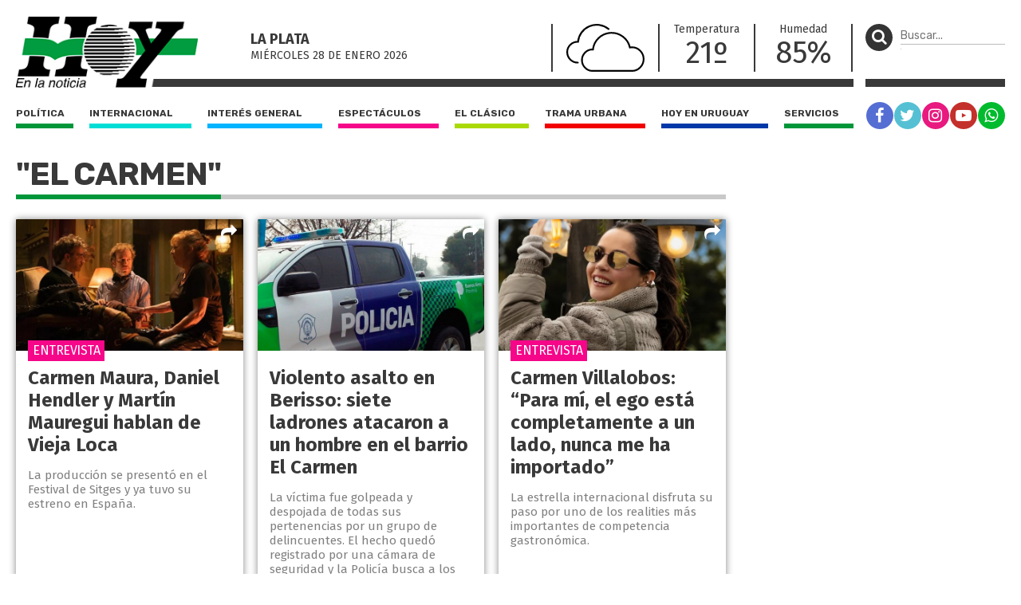

--- FILE ---
content_type: text/html; charset=UTF-8
request_url: https://diariohoy.net/tag/el-carmen
body_size: 6700
content:
<!doctype html>
<html lang="es">
<head>
	<meta charset="utf-8" />

	<title>el-carmen - Diario Hoy</title>
	<meta name="description" content="" />
	<meta name="robots" content="index" />
  	
  	<meta name="viewport" content="width=device-width, user-scalable=no, initial-scale=1.0, maximum-scale=1.0, minimum-scale=1.0" />

	<link rel="shortcut icon" href="https://diariohoy.net/favicon.ico" type="image/x-icon" />
    <link rel="stylesheet" href="//cdnjs.cloudflare.com/ajax/libs/font-awesome/4.7.0/css/font-awesome.min.css" />
	<link rel="stylesheet" href="//fonts.googleapis.com/css?family=Fira+Sans:200,400,700|Rubik:400,700" />
    <link rel="stylesheet" href="https://diariohoy.net/assets/css/grilla.css?ver=11" />
    <link rel="stylesheet" href="https://diariohoy.net/assets/css/styles.css?ver=11" />
	
	<script>URL_FRONTEND = 'https://diariohoy.net/';</script>

	<script src="https://cdnjs.cloudflare.com/ajax/libs/jquery/3.6.0/jquery.min.js" integrity="sha512-894YE6QWD5I59HgZOGReFYm4dnWc1Qt5NtvYSaNcOP+u1T9qYdvdihz0PPSiiqn/+/3e7Jo4EaG7TubfWGUrMQ==" crossorigin="anonymous" referrerpolicy="no-referrer"></script>
	<script src="https://diariohoy.net/assets/js/functions.js"></script>

	

	<!-- Google Tag Manager -->
<script>(function(w,d,s,l,i){w[l]=w[l]||[];w[l].push({'gtm.start':
new Date().getTime(),event:'gtm.js'});var f=d.getElementsByTagName(s)[0],
j=d.createElement(s),dl=l!='dataLayer'?'&l='+l:'';j.async=true;j.src=
'https://www.googletagmanager.com/gtm.js?id='+i+dl;f.parentNode.insertBefore(j,f);
})(window,document,'script','dataLayer','GTM-NNCK35H');</script>
<!-- End Google Tag Manager -->
<!-- Global site tag (gtag.js) - Google Analytics -->
<script async src="https://www.googletagmanager.com/gtag/js?id=UA-35981994-1"></script>
<script>
  window.dataLayer = window.dataLayer || [];
  function gtag(){dataLayer.push(arguments);}
  gtag('js', new Date());

  gtag('config', 'UA-35981994-1');
</script>

</head>
<body class="seccion">

	<!-- Google Tag Manager (noscript) -->
<noscript><iframe src="https://www.googletagmanager.com/ns.html?id=GTM-NNCK35H"
height="0" width="0" style="display:none;visibility:hidden"></iframe></noscript>
<!-- End Google Tag Manager (noscript) -->

	<div class="wrapper">

		<div class="main1 section group">

			<div class="divwrapper">

				<div class="region_1">

					
<header>

	<div class="obj_header">

		<div class="floatheader hide880"></div>

		<div class="header_mobile show880">

			<div class="header_mobile_top">
				
				<a href="javascript:$('.header_mobile_menu').slideToggle();" class="menuleft"><i class="fa fa-bars" aria-hidden="true"></i></a>
				
				<a href="https://diariohoy.net/" title="Diario Hoy" class="a_logo"></a>

				<button class="menuright" type="button" onclick="$('.header_mobile_buscador').slideToggle();"><p><i class="fa fa-search" aria-hidden="true"></i></p></button>

			</div>

			<div class="header_mobile_menu">

				<nav class="secciones">
					<ul>
						<li class="politica"><a href="https://diariohoy.net/politica">Política</a></li>
						<li class="internacional"><a href="https://diariohoy.net/internacional">Internacional</a></li>
						<li class="interes-general"><a href="https://diariohoy.net/interes-general">Interés general</a></li>
						<li class="espectaculos"><a href="https://diariohoy.net/espectaculos">Espectáculos</a></li>
						<li class="el-clasico"><a href="https://diariohoy.net/el-clasico">El clásico</a></li>
						<li class="trama-urbana"><a href="https://diariohoy.net/trama-urbana">Trama urbana</a></li>
						<li class="hoy-en-uruguay"><a href="https://diariohoy.net/uruguay">Hoy en Uruguay</a></li>
						<li class="servicios"><a href="https://diariohoy.net/servicios">Servicios</a></li>
					</ul>
				</nav>

				<div class="clear"></div>

				<nav class="redes">
					<a href="https://facebook.com/diariohoylp" target="_blank" rel="noopener noreferrer" class="red fb"><i class="fa fa-facebook" aria-hidden="true"></i></a>
					<a href="https://twitter.com/diariohoynet" target="_blank" rel="noopener noreferrer" class="red tw"><i class="fa fa-twitter" aria-hidden="true"></i></a>
					<a href="https://instagram.com/diariohoylaplata/" target="_blank" rel="noopener noreferrer" class="red ig"><i class="fa fa-instagram" aria-hidden="true"></i></a>
					<a href="https://youtube.com/channel/UCKHAOgONtSewDKc2Tqg1XFg" target="_blank" rel="noopener noreferrer" class="red yt"><i class="fa fa-youtube-play" aria-hidden="true"></i></a>
					<a href="https://wa.me/542216252892" target="_blank" rel="noopener noreferrer" class="red wa"><i class="fa fa-whatsapp" aria-hidden="true"></i></a>
				</nav>

			</div>

			<div class="header_mobile_buscador">

				<form method="get" action="https://diariohoy.net/busqueda" onsubmit="return validar_busqueda(event,this);">
					<input type="text" placeholder="Buscar..." />
					<button type="submit"><i class="fa fa-search" aria-hidden="true"></i></button>
				</form>

			</div>
			
		</div>

		
		<div class="headertop hide880">

			<a href="https://diariohoy.net/"><img src="https://diariohoy.net/assets/grafica/logo.png?f" alt="Diario Hoy" class="logo" /></a>

			<div class="content">

				<section class="fecha">
					<h4>La Plata</h4>
					<h5>miércoles 28 DE enero<span class="hide980"> 2026</span></h5>

				</section>
				<section class="clima" style="background-image: url(https://diariohoy.net/assets/grafica/clima/04.svg);">
					<p><strong>T:</strong> 21º</p>
					<p><strong>H:</strong> 85%</p>
				</section>
				<section class="temperatura dobleborde hide1080">
					<h4>Temperatura</h4>
					<p>21º</p>
				</section>
				<section class="temperatura hide1080">
					<h4>Humedad</h4>
					<p>85%</p>
				</section>
				
				<section class="redes_top dobleborde">
					<nav class="redes">
						<ul>
							<li><a href="https://facebook.com/diariohoylp" target="_blank" rel="noopener noreferrer" class="red fb"><i class="fa fa-facebook" aria-hidden="true"></i></a></li>
							<li><a href="https://twitter.com/diariohoynet" target="_blank" rel="noopener noreferrer" class="red tw"><i class="fa fa-twitter" aria-hidden="true"></i></a></li>
							<li><a href="https://instagram.com/diariohoylaplata/" target="_blank" rel="noopener noreferrer" class="red ig"><i class="fa fa-instagram" aria-hidden="true"></i></a></li>
							<li><a href="https://www.youtube.com/channel/UCKHAOgONtSewDKc2Tqg1XFg" target="_blank" rel="noopener noreferrer" class="red yt"><i class="fa fa-youtube-play" aria-hidden="true"></i></a></li>
							<li><a href="https://wa.me/542216252892" target="_blank" rel="noopener noreferrer" class="red wa"><i class="fa fa-whatsapp" aria-hidden="true"></i></a></li>
						</ul>
					</nav>
				</section>

			</div>

			

		</div>
		

		<div class="headertopside hide1080">
			<button><p><i class="fa fa-search" aria-hidden="true"></i></p></button>
			<form method="get" action="https://diariohoy.net/busqueda" onsubmit="return validar_busqueda(event,this);">
				<input type="text" placeholder="Buscar..." /><input type="submit" style="height: 1px; width: 1px;">
			</form>
		</div>

		<div class="clear"></div>
		
		<div class="headerbottomplace hide880">
			<div class="headerbottombar">
				<div class="headerbottom">
					<nav class="secciones">
						<ul>
							<li class="politica"><a href="https://diariohoy.net/politica">Política</a></li>
							<li class="internacional"><a href="https://diariohoy.net/internacional">Internacional</a></li>
							<li class="interes-general"><a href="https://diariohoy.net/interes-general">Interés general</a></li>
							<li class="espectaculos"><a href="https://diariohoy.net/espectaculos">Espectáculos</a></li>
							<li class="el-clasico"><a href="https://diariohoy.net/el-clasico">El clásico</a></li>
							<li class="trama-urbana"><a href="https://diariohoy.net/trama-urbana">Trama urbana</a></li>
							<li class="hoy-en-uruguay"><a href="https://diariohoy.net/uruguay">Hoy en Uruguay</a></li>
							<li class="servicios"><a href="https://diariohoy.net/servicios">Servicios</a></li>
						</ul>
					</nav>
				</div>

				<div class="headerbottomside hide1080">
					<nav class="redes">
						<ul>
							<li><a href="https://facebook.com/diariohoylp" target="_blank" rel="noopener noreferrer" class="red fb"><i class="fa fa-facebook" aria-hidden="true"></i></a></li>
							<li><a href="https://twitter.com/diariohoynet" target="_blank" rel="noopener noreferrer" class="red tw"><i class="fa fa-twitter" aria-hidden="true"></i></a></li>
							<li><a href="https://instagram.com/diariohoylaplata/" target="_blank" rel="noopener noreferrer" class="red ig"><i class="fa fa-instagram" aria-hidden="true"></i></a></li>
							<li><a href="https://youtube.com/channel/UCKHAOgONtSewDKc2Tqg1XFg" target="_blank" rel="noopener noreferrer" class="red yt"><i class="fa fa-youtube-play" aria-hidden="true"></i></a></li>
							<li><a href="https://diariohoy.net/n38084" class="red wa"><i class="fa fa-whatsapp" aria-hidden="true"></i></a></li>


						</ul>
					</nav>
				</div>

				<div class="clear"></div>

			</div>
		</div>

		<div class="clear"></div>

	</div>

</header>


				</div><!-- FIN REGION 1 -->

				<div class="region_3">
				
					<aside class="aside1">

						<div class="content">

							<div class="obj_banner ">

</div>

						</div>

					</aside>

				</div><!-- FIN REGION 3 -->


				<!-- CORTE DE GRILLA -->
					
				<div class="region_4">

					

<section class="seccionlistadohome heightfix ">
	
	<h1 class="title"><span>"el carmen"</span></h1>

	<div class="lista section group">
		
		
		<article class="shadow espectaculos">
			
			<a href="https://diariohoy.net/espectaculos/carmen-maura-daniel-hendler-y-martin-mauregui-hablan-de-vieja-loca-276412" title="Carmen Maura, Daniel Hendler y  Martín Mauregui hablan de Vieja Loca">
			
				<div class="media-container" style="">
					<img loading='lazy' src='https://diariohoynet.nyc3.cdn.digitaloceanspaces.com/adjuntos/galerias/000/661/0000661453.jpg' alt='H13A' class=''   />
				</div>
		
				<div class="info">
					<h2>Carmen Maura, Daniel Hendler y  Martín Mauregui hablan de Vieja Loca</h2>
					<p> La producción se presentó en el Festival 
de Sitges y ya tuvo su estreno en España.</p>
					<span class="volanta">entrevista</span>
				</div>

			</a>

			<div class="share_block">
				<a href="javascript:void(0);" class="share"><i class="fa fa-share" aria-hidden="true"></i></a>
				<div class="share_block_content">
					<div class="share_block_content_inside">
						<a href="javascript:share_fb('https://diariohoy.net/n276412','Carmen Maura, Daniel Hendler y  Martín Mauregui hablan de Vieja Loca');void(0);" class="fb"><i class="fa fa-facebook" aria-hidden="true"></i></a>
						<a href="javascript:share_tw('https://diariohoy.net/n276412','Carmen Maura, Daniel Hendler y  Martín Mauregui hablan de Vieja Loca');void(0);" class="tw"><i class="fa fa-twitter" aria-hidden="true"></i></a>
						<a href="javascript:share_wa('https://diariohoy.net/n276412','Carmen Maura, Daniel Hendler y  Martín Mauregui hablan de Vieja Loca');void(0);" class="wa"><i class="fa fa-whatsapp" aria-hidden="true"></i></a>
					</div>
				</div>
			</div>
		</article>
		
		<article class="shadow trama-urbana">
			
			<a href="https://diariohoy.net/trama-urbana/violento-asalto-en-berisso-siete-ladrones-atacaron-a-un-hombre-en-el-barrio-el-carmen-273708" title="Violento asalto en Berisso: siete ladrones atacaron a un hombre en el barrio El Carmen">
			
				<div class="media-container" style="">
					<img loading='lazy' src='https://diariohoynet.nyc3.cdn.digitaloceanspaces.com/adjuntos/galerias/000/651/0000651611.jpg' alt='patrulla policial ' class=''   />
				</div>
		
				<div class="info">
					<h2>Violento asalto en Berisso: siete ladrones atacaron a un hombre en el barrio El Carmen</h2>
					<p> La víctima fue golpeada y despojada de todas sus pertenencias por un grupo de delincuentes. El hecho quedó registrado por una cámara de seguridad y la Policía busca a los responsables.</p>
					<span class="volanta"></span>
				</div>

			</a>

			<div class="share_block">
				<a href="javascript:void(0);" class="share"><i class="fa fa-share" aria-hidden="true"></i></a>
				<div class="share_block_content">
					<div class="share_block_content_inside">
						<a href="javascript:share_fb('https://diariohoy.net/n273708','Violento asalto en Berisso: siete ladrones atacaron a un hombre en el barrio El Carmen');void(0);" class="fb"><i class="fa fa-facebook" aria-hidden="true"></i></a>
						<a href="javascript:share_tw('https://diariohoy.net/n273708','Violento asalto en Berisso: siete ladrones atacaron a un hombre en el barrio El Carmen');void(0);" class="tw"><i class="fa fa-twitter" aria-hidden="true"></i></a>
						<a href="javascript:share_wa('https://diariohoy.net/n273708','Violento asalto en Berisso: siete ladrones atacaron a un hombre en el barrio El Carmen');void(0);" class="wa"><i class="fa fa-whatsapp" aria-hidden="true"></i></a>
					</div>
				</div>
			</div>
		</article>
		
		<article class="shadow espectaculos">
			
			<a href="https://diariohoy.net/espectaculos/carmen-villalobos-para-mi-el-ego-esta-completamente-a-un-lado-nunca-me-ha-importado-272682" title="Carmen Villalobos: “Para mí, el ego está completamente a un lado, nunca me ha importado” ">
			
				<div class="media-container" style="">
					<img loading='lazy' src='https://diariohoynet.nyc3.cdn.digitaloceanspaces.com/adjuntos/galerias/000/652/0000652712.jpg' alt='H13VA' class=''   />
				</div>
		
				<div class="info">
					<h2>Carmen Villalobos: “Para mí, el ego está completamente a un lado, nunca me ha importado” </h2>
					<p> La estrella internacional disfruta su paso por uno de los realities más importantes de competencia gastronómica.</p>
					<span class="volanta">entrevista</span>
				</div>

			</a>

			<div class="share_block">
				<a href="javascript:void(0);" class="share"><i class="fa fa-share" aria-hidden="true"></i></a>
				<div class="share_block_content">
					<div class="share_block_content_inside">
						<a href="javascript:share_fb('https://diariohoy.net/n272682','Carmen Villalobos: “Para mí, el ego está completamente a un lado, nunca me ha importado” ');void(0);" class="fb"><i class="fa fa-facebook" aria-hidden="true"></i></a>
						<a href="javascript:share_tw('https://diariohoy.net/n272682','Carmen Villalobos: “Para mí, el ego está completamente a un lado, nunca me ha importado” ');void(0);" class="tw"><i class="fa fa-twitter" aria-hidden="true"></i></a>
						<a href="javascript:share_wa('https://diariohoy.net/n272682','Carmen Villalobos: “Para mí, el ego está completamente a un lado, nunca me ha importado” ');void(0);" class="wa"><i class="fa fa-whatsapp" aria-hidden="true"></i></a>
					</div>
				</div>
			</div>
		</article>
		
		<article class="shadow interes-general">
			
			<a href="https://diariohoy.net/interes-general/en-la-vida-hay-que-estar-unidos-con-los-seres-queridos-269125" title="“En la vida hay que estar unidos con los seres queridos”">
			
				<div class="media-container" style="">
					<img loading='lazy' src='https://diariohoynet.nyc3.cdn.digitaloceanspaces.com/adjuntos/galerias/000/644/0000644298.jpg' alt='H08A' class=''   />
				</div>
		
				<div class="info">
					<h2>“En la vida hay que estar unidos con los seres queridos”</h2>
					<p> Tras haber cumplido 102 años el pasado 17 de abril, Carmen Palermo, una histórica vecina de Meridiano V, reveló su receta para la longevidad. </p>
					<span class="volanta"></span>
				</div>

			</a>

			<div class="share_block">
				<a href="javascript:void(0);" class="share"><i class="fa fa-share" aria-hidden="true"></i></a>
				<div class="share_block_content">
					<div class="share_block_content_inside">
						<a href="javascript:share_fb('https://diariohoy.net/n269125','“En la vida hay que estar unidos con los seres queridos”');void(0);" class="fb"><i class="fa fa-facebook" aria-hidden="true"></i></a>
						<a href="javascript:share_tw('https://diariohoy.net/n269125','“En la vida hay que estar unidos con los seres queridos”');void(0);" class="tw"><i class="fa fa-twitter" aria-hidden="true"></i></a>
						<a href="javascript:share_wa('https://diariohoy.net/n269125','“En la vida hay que estar unidos con los seres queridos”');void(0);" class="wa"><i class="fa fa-whatsapp" aria-hidden="true"></i></a>
					</div>
				</div>
			</div>
		</article>
		
		<article class="shadow trama-urbana">
			
			<a href="https://diariohoy.net/trama-urbana/-desbarataron-un-desarmadero-de-motos-en-berisso-267198" title=" Desbarataron un desarmadero de motos en Berisso ">
			
				<div class="media-container" style="">
					<img loading='lazy' src='https://diariohoynet.nyc3.cdn.digitaloceanspaces.com/adjuntos/galerias/000/639/0000639867.jpg' alt='desarmadero ' class=''   />
				</div>
		
				<div class="info">
					<h2> Desbarataron un desarmadero de motos en Berisso </h2>
					<p> La policía allanó una vivienda en el barrio El Carmen. Dos sujetos quedaron aprehendidos uno de ellos menor de edad. </p>
					<span class="volanta"></span>
				</div>

			</a>

			<div class="share_block">
				<a href="javascript:void(0);" class="share"><i class="fa fa-share" aria-hidden="true"></i></a>
				<div class="share_block_content">
					<div class="share_block_content_inside">
						<a href="javascript:share_fb('https://diariohoy.net/n267198',' Desbarataron un desarmadero de motos en Berisso ');void(0);" class="fb"><i class="fa fa-facebook" aria-hidden="true"></i></a>
						<a href="javascript:share_tw('https://diariohoy.net/n267198',' Desbarataron un desarmadero de motos en Berisso ');void(0);" class="tw"><i class="fa fa-twitter" aria-hidden="true"></i></a>
						<a href="javascript:share_wa('https://diariohoy.net/n267198',' Desbarataron un desarmadero de motos en Berisso ');void(0);" class="wa"><i class="fa fa-whatsapp" aria-hidden="true"></i></a>
					</div>
				</div>
			</div>
		</article>
		
		<article class="shadow espectaculos">
			
			<a href="https://diariohoy.net/espectaculos/more-rial-versus-carmen-barbieri-267000" title="More Rial versus Carmen Barbieri">
			
				<div class="media-container" style="">
					<img loading='lazy' src='https://diariohoynet.nyc3.cdn.digitaloceanspaces.com/adjuntos/galerias/000/639/0000639423.jpg' alt='h13va' class=''   />
				</div>
		
				<div class="info">
					<h2>More Rial versus Carmen Barbieri</h2>
					<p> La joven duró solo un día como panelista.</p>
					<span class="volanta"></span>
				</div>

			</a>

			<div class="share_block">
				<a href="javascript:void(0);" class="share"><i class="fa fa-share" aria-hidden="true"></i></a>
				<div class="share_block_content">
					<div class="share_block_content_inside">
						<a href="javascript:share_fb('https://diariohoy.net/n267000','More Rial versus Carmen Barbieri');void(0);" class="fb"><i class="fa fa-facebook" aria-hidden="true"></i></a>
						<a href="javascript:share_tw('https://diariohoy.net/n267000','More Rial versus Carmen Barbieri');void(0);" class="tw"><i class="fa fa-twitter" aria-hidden="true"></i></a>
						<a href="javascript:share_wa('https://diariohoy.net/n267000','More Rial versus Carmen Barbieri');void(0);" class="wa"><i class="fa fa-whatsapp" aria-hidden="true"></i></a>
					</div>
				</div>
			</div>
		</article>
		
		<article class="shadow interes-general">
			
			<a href="https://diariohoy.net/interes-general/carmen-miranda-de-brasil-a-hollywood-219698" title="Carmen Miranda, de Brasil a Hollywood">
			
				<div class="media-container" style="">
					<img loading='lazy' src='https://diariohoynet.nyc3.cdn.digitaloceanspaces.com/adjuntos/galerias/000/530/0000530184.jpg' alt='h14a' class=''   />
				</div>
		
				<div class="info">
					<h2>Carmen Miranda, de Brasil a Hollywood</h2>
					<p> Durante tres décadas fue una cantante de inmensa popularidad, reconocida por su característico y personal atuendo, su exceso de maquillaje y la cabeza coronada por una torre de bananas</p>
					<span class="volanta">Cultura</span>
				</div>

			</a>

			<div class="share_block">
				<a href="javascript:void(0);" class="share"><i class="fa fa-share" aria-hidden="true"></i></a>
				<div class="share_block_content">
					<div class="share_block_content_inside">
						<a href="javascript:share_fb('https://diariohoy.net/n219698','Carmen Miranda, de Brasil a Hollywood');void(0);" class="fb"><i class="fa fa-facebook" aria-hidden="true"></i></a>
						<a href="javascript:share_tw('https://diariohoy.net/n219698','Carmen Miranda, de Brasil a Hollywood');void(0);" class="tw"><i class="fa fa-twitter" aria-hidden="true"></i></a>
						<a href="javascript:share_wa('https://diariohoy.net/n219698','Carmen Miranda, de Brasil a Hollywood');void(0);" class="wa"><i class="fa fa-whatsapp" aria-hidden="true"></i></a>
					</div>
				</div>
			</div>
		</article>
		
		<article class="shadow espectaculos">
			
			<a href="https://diariohoy.net/espectaculos/carmen-maura-la-camara-hace-la-mitad-del-trabajo-253232" title="Carmen Maura: “La cámara hace la mitad del trabajo”">
			
				<div class="media-container" style="">
					<img loading='lazy' src='https://diariohoynet.nyc3.cdn.digitaloceanspaces.com/adjuntos/galerias/000/607/0000607906.jpg' alt='H19A' class=''   />
				</div>
		
				<div class="info">
					<h2>Carmen Maura: “La cámara hace la mitad del trabajo”</h2>
					<p> La icónica actriz española, querida por todos, es parte del proyecto de Nicolás Gil Lavedra Como 
el mar, que llegó el jueves a los cines.</p>
					<span class="volanta">entrevista</span>
				</div>

			</a>

			<div class="share_block">
				<a href="javascript:void(0);" class="share"><i class="fa fa-share" aria-hidden="true"></i></a>
				<div class="share_block_content">
					<div class="share_block_content_inside">
						<a href="javascript:share_fb('https://diariohoy.net/n253232','Carmen Maura: “La cámara hace la mitad del trabajo”');void(0);" class="fb"><i class="fa fa-facebook" aria-hidden="true"></i></a>
						<a href="javascript:share_tw('https://diariohoy.net/n253232','Carmen Maura: “La cámara hace la mitad del trabajo”');void(0);" class="tw"><i class="fa fa-twitter" aria-hidden="true"></i></a>
						<a href="javascript:share_wa('https://diariohoy.net/n253232','Carmen Maura: “La cámara hace la mitad del trabajo”');void(0);" class="wa"><i class="fa fa-whatsapp" aria-hidden="true"></i></a>
					</div>
				</div>
			</div>
		</article>
		
		<article class="shadow espectaculos">
			
			<a href="https://diariohoy.net/espectaculos/carmen-barbieri-se-sometera-a-una-cirugia-estetica-251618" title="Carmen Barbieri se someterá a una cirugía estética">
			
				<div class="media-container" style="">
					<img loading='lazy' src='https://diariohoynet.nyc3.cdn.digitaloceanspaces.com/adjuntos/galerias/000/566/0000566943.jpg' alt='Carmen ' class=''   />
				</div>
		
				<div class="info">
					<h2>Carmen Barbieri se someterá a una cirugía estética</h2>
					<p> La operación será producto de la rotura de una de sus prótesis mamarias. </p>
					<span class="volanta"></span>
				</div>

			</a>

			<div class="share_block">
				<a href="javascript:void(0);" class="share"><i class="fa fa-share" aria-hidden="true"></i></a>
				<div class="share_block_content">
					<div class="share_block_content_inside">
						<a href="javascript:share_fb('https://diariohoy.net/n251618','Carmen Barbieri se someterá a una cirugía estética');void(0);" class="fb"><i class="fa fa-facebook" aria-hidden="true"></i></a>
						<a href="javascript:share_tw('https://diariohoy.net/n251618','Carmen Barbieri se someterá a una cirugía estética');void(0);" class="tw"><i class="fa fa-twitter" aria-hidden="true"></i></a>
						<a href="javascript:share_wa('https://diariohoy.net/n251618','Carmen Barbieri se someterá a una cirugía estética');void(0);" class="wa"><i class="fa fa-whatsapp" aria-hidden="true"></i></a>
					</div>
				</div>
			</div>
		</article>
		
		<article class="shadow espectaculos">
			
			<a href="https://diariohoy.net/espectaculos/carmen-barbieri-revelo-que-un-examen-de-salud-le-salio-mal-248152" title="Carmen Barbieri reveló que un examen de salud le salió mal">
			
				<div class="media-container" style="">
					<img loading='lazy' src='https://diariohoynet.nyc3.cdn.digitaloceanspaces.com/adjuntos/galerias/000/596/0000596465.jpg' alt='H19B' class=''   />
				</div>
		
				<div class="info">
					<h2>Carmen Barbieri reveló que un examen de salud le salió mal</h2>
					<p> La conductora explicó que un examen médico arrojó resultados inesperados que la llevarán a enfrentar una cirugía preventiva en el pecho izquierdo.</p>
					<span class="volanta"></span>
				</div>

			</a>

			<div class="share_block">
				<a href="javascript:void(0);" class="share"><i class="fa fa-share" aria-hidden="true"></i></a>
				<div class="share_block_content">
					<div class="share_block_content_inside">
						<a href="javascript:share_fb('https://diariohoy.net/n248152','Carmen Barbieri reveló que un examen de salud le salió mal');void(0);" class="fb"><i class="fa fa-facebook" aria-hidden="true"></i></a>
						<a href="javascript:share_tw('https://diariohoy.net/n248152','Carmen Barbieri reveló que un examen de salud le salió mal');void(0);" class="tw"><i class="fa fa-twitter" aria-hidden="true"></i></a>
						<a href="javascript:share_wa('https://diariohoy.net/n248152','Carmen Barbieri reveló que un examen de salud le salió mal');void(0);" class="wa"><i class="fa fa-whatsapp" aria-hidden="true"></i></a>
					</div>
				</div>
			</div>
		</article>
		
		<article class="shadow espectaculos">
			
			<a href="https://diariohoy.net/espectaculos/carmen-barbieri-molesta-con-la-nueva-relacion-de-fede-bal-244981" title="Carmen Barbieri, molesta  con la nueva relación de Fede Bal">
			
				<div class="media-container" style="">
					<img loading='lazy' src='https://diariohoynet.nyc3.cdn.digitaloceanspaces.com/adjuntos/galerias/000/589/0000589108.jpg' alt='S12D' class=''   />
				</div>
		
				<div class="info">
					<h2>Carmen Barbieri, molesta  con la nueva relación de Fede Bal</h2>
					<p> El actor estaba comenzando una nueva relación con una bailarina, pero poco se sabía de quién era, hasta que hace unos días se reveló de quién se trataba.</p>
					<span class="volanta"></span>
				</div>

			</a>

			<div class="share_block">
				<a href="javascript:void(0);" class="share"><i class="fa fa-share" aria-hidden="true"></i></a>
				<div class="share_block_content">
					<div class="share_block_content_inside">
						<a href="javascript:share_fb('https://diariohoy.net/n244981','Carmen Barbieri, molesta  con la nueva relación de Fede Bal');void(0);" class="fb"><i class="fa fa-facebook" aria-hidden="true"></i></a>
						<a href="javascript:share_tw('https://diariohoy.net/n244981','Carmen Barbieri, molesta  con la nueva relación de Fede Bal');void(0);" class="tw"><i class="fa fa-twitter" aria-hidden="true"></i></a>
						<a href="javascript:share_wa('https://diariohoy.net/n244981','Carmen Barbieri, molesta  con la nueva relación de Fede Bal');void(0);" class="wa"><i class="fa fa-whatsapp" aria-hidden="true"></i></a>
					</div>
				</div>
			</div>
		</article>
		
		<article class="shadow espectaculos">
			
			<a href="https://diariohoy.net/espectaculos/carmen-electra-un-icono-sexual-siempre-vigente-242429" title="Carmen Electra, un ícono sexual siempre vigente">
			
				<div class="media-container" style="">
					<img loading='lazy' src='https://diariohoynet.nyc3.cdn.digitaloceanspaces.com/adjuntos/galerias/000/582/0000582953.jpg' alt='S10A' class=''   />
				</div>
		
				<div class="info">
					<h2>Carmen Electra, un ícono sexual siempre vigente</h2>
					<p> La cantante y actriz que conquistó Hollywood hoy se aboca a las plataformas online y al trabajo desde casa.</p>
					<span class="volanta"></span>
				</div>

			</a>

			<div class="share_block">
				<a href="javascript:void(0);" class="share"><i class="fa fa-share" aria-hidden="true"></i></a>
				<div class="share_block_content">
					<div class="share_block_content_inside">
						<a href="javascript:share_fb('https://diariohoy.net/n242429','Carmen Electra, un ícono sexual siempre vigente');void(0);" class="fb"><i class="fa fa-facebook" aria-hidden="true"></i></a>
						<a href="javascript:share_tw('https://diariohoy.net/n242429','Carmen Electra, un ícono sexual siempre vigente');void(0);" class="tw"><i class="fa fa-twitter" aria-hidden="true"></i></a>
						<a href="javascript:share_wa('https://diariohoy.net/n242429','Carmen Electra, un ícono sexual siempre vigente');void(0);" class="wa"><i class="fa fa-whatsapp" aria-hidden="true"></i></a>
					</div>
				</div>
			</div>
		</article>
		
		<article class="shadow espectaculos">
			
			<a href="https://diariohoy.net/espectaculos/la-mudanza-de-carmen-barbieri-241369" title="La mudanza de Carmen Barbieri ">
			
				<div class="media-container" style="">
					<img loading='lazy' src='https://diariohoynet.nyc3.cdn.digitaloceanspaces.com/adjuntos/galerias/000/566/0000566943.jpg' alt='Carmen ' class=''   />
				</div>
		
				<div class="info">
					<h2>La mudanza de Carmen Barbieri </h2>
					<p> La conductora confirmó que su programa Mañanísima pasará a El Trece a finales de octubre.</p>
					<span class="volanta"></span>
				</div>

			</a>

			<div class="share_block">
				<a href="javascript:void(0);" class="share"><i class="fa fa-share" aria-hidden="true"></i></a>
				<div class="share_block_content">
					<div class="share_block_content_inside">
						<a href="javascript:share_fb('https://diariohoy.net/n241369','La mudanza de Carmen Barbieri ');void(0);" class="fb"><i class="fa fa-facebook" aria-hidden="true"></i></a>
						<a href="javascript:share_tw('https://diariohoy.net/n241369','La mudanza de Carmen Barbieri ');void(0);" class="tw"><i class="fa fa-twitter" aria-hidden="true"></i></a>
						<a href="javascript:share_wa('https://diariohoy.net/n241369','La mudanza de Carmen Barbieri ');void(0);" class="wa"><i class="fa fa-whatsapp" aria-hidden="true"></i></a>
					</div>
				</div>
			</div>
		</article>
		
		<article class="shadow espectaculos">
			
			<a href="https://diariohoy.net/espectaculos/la-ausencia-de-carmen-barbieri-en-su-programa-encendio-las-alarmas-241060" title="La ausencia de Carmen Barbieri  en su programa encendió las alarmas">
			
				<div class="media-container" style="">
					<img loading='lazy' src='https://diariohoynet.nyc3.cdn.digitaloceanspaces.com/adjuntos/galerias/000/579/0000579734.jpg' alt='S12C' class=''   />
				</div>
		
				<div class="info">
					<h2>La ausencia de Carmen Barbieri  en su programa encendió las alarmas</h2>
					<p> La propia Carmen, a través de un mensaje a sus compañeros llevó calma y tranquilidad. “Tengo un esguince, por suerte no me rompí ningún huesito".</p>
					<span class="volanta"></span>
				</div>

			</a>

			<div class="share_block">
				<a href="javascript:void(0);" class="share"><i class="fa fa-share" aria-hidden="true"></i></a>
				<div class="share_block_content">
					<div class="share_block_content_inside">
						<a href="javascript:share_fb('https://diariohoy.net/n241060','La ausencia de Carmen Barbieri  en su programa encendió las alarmas');void(0);" class="fb"><i class="fa fa-facebook" aria-hidden="true"></i></a>
						<a href="javascript:share_tw('https://diariohoy.net/n241060','La ausencia de Carmen Barbieri  en su programa encendió las alarmas');void(0);" class="tw"><i class="fa fa-twitter" aria-hidden="true"></i></a>
						<a href="javascript:share_wa('https://diariohoy.net/n241060','La ausencia de Carmen Barbieri  en su programa encendió las alarmas');void(0);" class="wa"><i class="fa fa-whatsapp" aria-hidden="true"></i></a>
					</div>
				</div>
			</div>
		</article>
		
		<article class="shadow espectaculos">
			
			<a href="https://diariohoy.net/espectaculos/nazarena-velez-se-metio-en-la-guerra-barbieri-latorre-240943" title="Nazarena Vélez se metió en la guerra Barbieri-Latorre">
			
				<div class="media-container" style="">
					<img loading='lazy' src='https://diariohoynet.nyc3.cdn.digitaloceanspaces.com/adjuntos/galerias/000/579/0000579420.jpg' alt='s12vv' class=''   />
				</div>
		
				<div class="info">
					<h2>Nazarena Vélez se metió en la guerra Barbieri-Latorre</h2>
					<p> “A mí lo que me llama la atención es que una mujer que ha sufrido tanto como sufrió Carmen", expresó Nazzarena.</p>
					<span class="volanta"></span>
				</div>

			</a>

			<div class="share_block">
				<a href="javascript:void(0);" class="share"><i class="fa fa-share" aria-hidden="true"></i></a>
				<div class="share_block_content">
					<div class="share_block_content_inside">
						<a href="javascript:share_fb('https://diariohoy.net/n240943','Nazarena Vélez se metió en la guerra Barbieri-Latorre');void(0);" class="fb"><i class="fa fa-facebook" aria-hidden="true"></i></a>
						<a href="javascript:share_tw('https://diariohoy.net/n240943','Nazarena Vélez se metió en la guerra Barbieri-Latorre');void(0);" class="tw"><i class="fa fa-twitter" aria-hidden="true"></i></a>
						<a href="javascript:share_wa('https://diariohoy.net/n240943','Nazarena Vélez se metió en la guerra Barbieri-Latorre');void(0);" class="wa"><i class="fa fa-whatsapp" aria-hidden="true"></i></a>
					</div>
				</div>
			</div>
		</article>
		
		<article class="shadow espectaculos">
			
			<a href="https://diariohoy.net/espectaculos/la-respuesta-de-carmen-a-yanina-240862" title="La respuesta de Carmen a Yanina">
			
				<div class="media-container" style="">
					<img loading='lazy' src='https://diariohoynet.nyc3.cdn.digitaloceanspaces.com/adjuntos/galerias/000/566/0000566943.jpg' alt='Carmen ' class=''   />
				</div>
		
				<div class="info">
					<h2>La respuesta de Carmen a Yanina</h2>
					<p> Lo hizo desde el programa que conduce, Mañanísima.</p>
					<span class="volanta"></span>
				</div>

			</a>

			<div class="share_block">
				<a href="javascript:void(0);" class="share"><i class="fa fa-share" aria-hidden="true"></i></a>
				<div class="share_block_content">
					<div class="share_block_content_inside">
						<a href="javascript:share_fb('https://diariohoy.net/n240862','La respuesta de Carmen a Yanina');void(0);" class="fb"><i class="fa fa-facebook" aria-hidden="true"></i></a>
						<a href="javascript:share_tw('https://diariohoy.net/n240862','La respuesta de Carmen a Yanina');void(0);" class="tw"><i class="fa fa-twitter" aria-hidden="true"></i></a>
						<a href="javascript:share_wa('https://diariohoy.net/n240862','La respuesta de Carmen a Yanina');void(0);" class="wa"><i class="fa fa-whatsapp" aria-hidden="true"></i></a>
					</div>
				</div>
			</div>
		</article>
		
		<article class="shadow espectaculos">
			
			<a href="https://diariohoy.net/espectaculos/carmen-barbieri-apunto-con-todo-contra-yanina-latorre-240739" title="Carmen Barbieri apuntó con todo contra Yanina Latorre">
			
				<div class="media-container" style="">
					<img loading='lazy' src='https://diariohoynet.nyc3.cdn.digitaloceanspaces.com/adjuntos/galerias/000/578/0000578928.jpg' alt='S09B' class=''   />
				</div>
		
				<div class="info">
					<h2>Carmen Barbieri apuntó con todo contra Yanina Latorre</h2>
					<p> La conductora estalló después de que la panelista de LAM la critique por las bromas que le había hecho a Federico Bal y Estefi Berardi por la supuesta infidelidad a Sofía Aldrey.</p>
					<span class="volanta"></span>
				</div>

			</a>

			<div class="share_block">
				<a href="javascript:void(0);" class="share"><i class="fa fa-share" aria-hidden="true"></i></a>
				<div class="share_block_content">
					<div class="share_block_content_inside">
						<a href="javascript:share_fb('https://diariohoy.net/n240739','Carmen Barbieri apuntó con todo contra Yanina Latorre');void(0);" class="fb"><i class="fa fa-facebook" aria-hidden="true"></i></a>
						<a href="javascript:share_tw('https://diariohoy.net/n240739','Carmen Barbieri apuntó con todo contra Yanina Latorre');void(0);" class="tw"><i class="fa fa-twitter" aria-hidden="true"></i></a>
						<a href="javascript:share_wa('https://diariohoy.net/n240739','Carmen Barbieri apuntó con todo contra Yanina Latorre');void(0);" class="wa"><i class="fa fa-whatsapp" aria-hidden="true"></i></a>
					</div>
				</div>
			</div>
		</article>
		
		<article class="shadow trama-urbana">
			
			<a href="https://diariohoy.net/trama-urbana/robo-en-una-vivienda-en-barrio-el-carmen-240302" title="Robo en una vivienda en barrio El Carmen">
			
				<div class="media-container" style="">
					<img loading='lazy' src='https://diariohoynet.nyc3.cdn.digitaloceanspaces.com/adjuntos/galerias/000/577/0000577897.jpg' alt='tiroteo' class=''   />
				</div>
		
				<div class="info">
					<h2>Robo en una vivienda en barrio El Carmen</h2>
					<p> El delincuente se tiroteo con la policía pero fue atrapado.</p>
					<span class="volanta"></span>
				</div>

			</a>

			<div class="share_block">
				<a href="javascript:void(0);" class="share"><i class="fa fa-share" aria-hidden="true"></i></a>
				<div class="share_block_content">
					<div class="share_block_content_inside">
						<a href="javascript:share_fb('https://diariohoy.net/n240302','Robo en una vivienda en barrio El Carmen');void(0);" class="fb"><i class="fa fa-facebook" aria-hidden="true"></i></a>
						<a href="javascript:share_tw('https://diariohoy.net/n240302','Robo en una vivienda en barrio El Carmen');void(0);" class="tw"><i class="fa fa-twitter" aria-hidden="true"></i></a>
						<a href="javascript:share_wa('https://diariohoy.net/n240302','Robo en una vivienda en barrio El Carmen');void(0);" class="wa"><i class="fa fa-whatsapp" aria-hidden="true"></i></a>
					</div>
				</div>
			</div>
		</article>
		

		
		
		<div class="clear"></div>

	</div>


	<div class="paginado" style="">
		<a class="anterior" title="Ir a la página anterior" href="https://diariohoy.net/tag/el-carmen?pagina=0" style="display:none"><span>« Anterior</span></a>
		
		<a title="Ir a la página 1" href="https://diariohoy.net/tag/el-carmen?pagina=1" class="active"><span>1</span></a>
		
		<a title="Ir a la página 2" href="https://diariohoy.net/tag/el-carmen?pagina=2" class=""><span>2</span></a>
		
		<a title="Ir a la página 3" href="https://diariohoy.net/tag/el-carmen?pagina=3" class=""><span>3</span></a>
		
		<a title="Ir a la página 4" href="https://diariohoy.net/tag/el-carmen?pagina=4" class=""><span>4</span></a>
		
		<a title="Ir a la página 5" href="https://diariohoy.net/tag/el-carmen?pagina=5" class=""><span>5</span></a>
		
		<a class="siguiente" title="Ir a la página siguiente" href="https://diariohoy.net/tag/el-carmen?pagina=2" style=""><span>Siguiente »</span></a>
	</div>
	



</section>

				</div>

				<!-- CORTE DE GRILLA -->
			

			</div> <!-- divwrapper -->

		</div> <!-- main1 -->

		<div class="clear"></div>

		<div class="main2">
			<div class="divwrapper">

				
				
			</div> <!-- divwrapper -->
		</div> <!-- main2 -->


		
		
		
		<div class="main1">
			<div class="divwrapper">
				<div class="region_6">

				<footer>
					
	<div class="buscador">
		<div class="content">
			
			<img src="https://diariohoy.net/assets/grafica/logo_footer.png" alt="" class="logo_footer" />

			<div class="cajita hide580">
				<button><p><i class="fa fa-search" aria-hidden="true"></i></p></button>
				<form method="get" action="https://diariohoy.net/busqueda" onsubmit="return validar_busqueda(event,this);">
					<input type="text" placeholder="Buscar..." name="buscador">
				</form>
			</div>
		</div>
	</div>


	<div class="group section">

		<div class="col1">
			<address>
				<strong>CALLE 32 Nº 426</strong><br/>
				La Plata - BS AS - ARGENTINA
			</address>
			Nº edición: 10162<br/>
			Director: Ing. Marcelo A. Balcedo<br/>
			Registro D.N.D.A. Nº RE-2023-03268144-APN-DNDA_23MJ
		</div>


		<div class="col2 contenido">

			<div class="secciones">
				<h4>SECCIONES</h4>
				<a href="https://diariohoy.net/politica" class="left">POLÍTICA</a>
				<a href="https://diariohoy.net/internacional" class="left">INTERNACIONAL</a>
				<a href="https://diariohoy.net/interes-general" class="left">INTERÉS GENERAL</a>
				<a href="https://diariohoy.net/espectaculos" class="left">ESPECTÁCULOS</a>
				<a href="https://diariohoy.net/el-clasico" class="left">EL CLÁSICO </a>
				<a href="https://diariohoy.net/trama-urbana" class="left">TRAMA URBANA </a>
				<a href="https://diariohoy.net/uruguay" class="left">URUGUAY </a>
				<a href="https://diariohoy.net/servicios" class="left">SERVICIOS</a>
			</div>

			

			<div class="comercial">
				<h4>GERENCIA COMERCIAL</h4>
				<a href="javascript:void(0);">ANUNCIÁ CON NOSOTROS</a>
				<a href="javascript:void(0);">(0221) 435-2384</a>
			</div>

		</div>

		

	</div>


	<div class="derechos">
		© 1996-2026 | Todos los derechos reservados
	</div>

	
</footer>

				</div>
			</div>
		</div>


</div>



<script defer src="https://static.cloudflareinsights.com/beacon.min.js/vcd15cbe7772f49c399c6a5babf22c1241717689176015" integrity="sha512-ZpsOmlRQV6y907TI0dKBHq9Md29nnaEIPlkf84rnaERnq6zvWvPUqr2ft8M1aS28oN72PdrCzSjY4U6VaAw1EQ==" data-cf-beacon='{"version":"2024.11.0","token":"86ee6357b4634940b17e21a07b5f24e3","r":1,"server_timing":{"name":{"cfCacheStatus":true,"cfEdge":true,"cfExtPri":true,"cfL4":true,"cfOrigin":true,"cfSpeedBrain":true},"location_startswith":null}}' crossorigin="anonymous"></script>
</body>
</html>